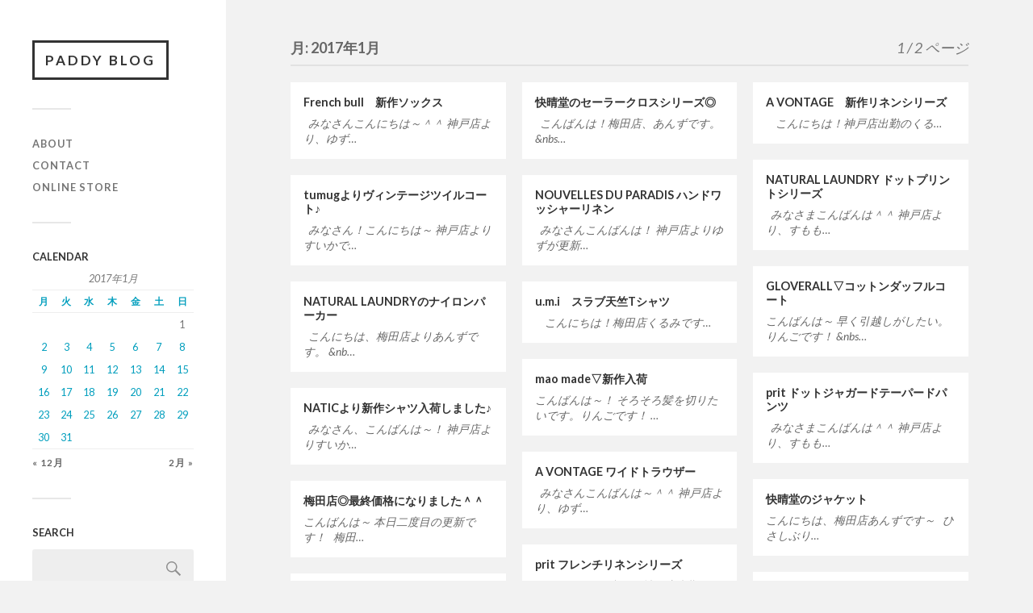

--- FILE ---
content_type: text/html; charset=UTF-8
request_url: https://www.paddy-inc.blog/2017/01/
body_size: 12548
content:
<!DOCTYPE html>

<html class="no-js" dir="ltr" lang="ja" prefix="og: https://ogp.me/ns#">

	<head profile="http://gmpg.org/xfn/11">
		
		<meta http-equiv="Content-Type" content="text/html; charset=UTF-8" />
		<meta name="viewport" content="width=device-width, initial-scale=1.0, maximum-scale=1.0, user-scalable=no" >
		 
		<title>1月, 2017 - PADDY BLOG</title>

		<!-- All in One SEO 4.9.3 - aioseo.com -->
	<meta name="robots" content="max-image-preview:large" />
	<link rel="canonical" href="https://www.paddy-inc.blog/2017/01/" />
	<link rel="next" href="https://www.paddy-inc.blog/2017/01/page/2/" />
	<meta name="generator" content="All in One SEO (AIOSEO) 4.9.3" />
		<script type="application/ld+json" class="aioseo-schema">
			{"@context":"https:\/\/schema.org","@graph":[{"@type":"BreadcrumbList","@id":"https:\/\/www.paddy-inc.blog\/2017\/01\/#breadcrumblist","itemListElement":[{"@type":"ListItem","@id":"https:\/\/www.paddy-inc.blog#listItem","position":1,"name":"\u30db\u30fc\u30e0","item":"https:\/\/www.paddy-inc.blog","nextItem":{"@type":"ListItem","@id":"https:\/\/www.paddy-inc.blog\/2017\/#listItem","name":2017}},{"@type":"ListItem","@id":"https:\/\/www.paddy-inc.blog\/2017\/#listItem","position":2,"name":2017,"item":"https:\/\/www.paddy-inc.blog\/2017\/","nextItem":{"@type":"ListItem","@id":"https:\/\/www.paddy-inc.blog\/2017\/01\/#listItem","name":"01"},"previousItem":{"@type":"ListItem","@id":"https:\/\/www.paddy-inc.blog#listItem","name":"\u30db\u30fc\u30e0"}},{"@type":"ListItem","@id":"https:\/\/www.paddy-inc.blog\/2017\/01\/#listItem","position":3,"name":"01","previousItem":{"@type":"ListItem","@id":"https:\/\/www.paddy-inc.blog\/2017\/#listItem","name":2017}}]},{"@type":"CollectionPage","@id":"https:\/\/www.paddy-inc.blog\/2017\/01\/#collectionpage","url":"https:\/\/www.paddy-inc.blog\/2017\/01\/","name":"1\u6708, 2017 - PADDY BLOG","inLanguage":"ja","isPartOf":{"@id":"https:\/\/www.paddy-inc.blog\/#website"},"breadcrumb":{"@id":"https:\/\/www.paddy-inc.blog\/2017\/01\/#breadcrumblist"}},{"@type":"Organization","@id":"https:\/\/www.paddy-inc.blog\/#organization","name":"PADDY","url":"https:\/\/www.paddy-inc.blog\/","telephone":"+81783212981","logo":{"@type":"ImageObject","url":"https:\/\/www.paddy-inc.blog\/wp-content\/uploads\/2021\/01\/IMG_4521.jpg","@id":"https:\/\/www.paddy-inc.blog\/2017\/01\/#organizationLogo","width":1133,"height":1133},"image":{"@id":"https:\/\/www.paddy-inc.blog\/2017\/01\/#organizationLogo"},"sameAs":["https:\/\/facebook.com\/PADDY","https:\/\/x.com\/PADDY","https:\/\/instagram.com\/PADDY","https:\/\/pinterest.com\/PADDY","https:\/\/youtube.com\/PADDY","https:\/\/linkedin.com\/in\/PADDY"]},{"@type":"WebSite","@id":"https:\/\/www.paddy-inc.blog\/#website","url":"https:\/\/www.paddy-inc.blog\/","name":"PADDY BLOG","inLanguage":"ja","publisher":{"@id":"https:\/\/www.paddy-inc.blog\/#organization"}}]}
		</script>
		<!-- All in One SEO -->

<script>document.documentElement.className = document.documentElement.className.replace("no-js","js");</script>
<link rel="alternate" type="application/rss+xml" title="PADDY BLOG &raquo; フィード" href="https://www.paddy-inc.blog/feed/" />
<!-- This site uses the Google Analytics by MonsterInsights plugin v7.14.0 - Using Analytics tracking - https://www.monsterinsights.com/ -->
<!-- Note: MonsterInsights is not currently configured on this site. The site owner needs to authenticate with Google Analytics in the MonsterInsights settings panel. -->
<!-- No UA code set -->
<!-- / Google Analytics by MonsterInsights -->
<style id='wp-img-auto-sizes-contain-inline-css' type='text/css'>
img:is([sizes=auto i],[sizes^="auto," i]){contain-intrinsic-size:3000px 1500px}
/*# sourceURL=wp-img-auto-sizes-contain-inline-css */
</style>
<style id='wp-emoji-styles-inline-css' type='text/css'>

	img.wp-smiley, img.emoji {
		display: inline !important;
		border: none !important;
		box-shadow: none !important;
		height: 1em !important;
		width: 1em !important;
		margin: 0 0.07em !important;
		vertical-align: -0.1em !important;
		background: none !important;
		padding: 0 !important;
	}
/*# sourceURL=wp-emoji-styles-inline-css */
</style>
<style id='wp-block-library-inline-css' type='text/css'>
:root{--wp-block-synced-color:#7a00df;--wp-block-synced-color--rgb:122,0,223;--wp-bound-block-color:var(--wp-block-synced-color);--wp-editor-canvas-background:#ddd;--wp-admin-theme-color:#007cba;--wp-admin-theme-color--rgb:0,124,186;--wp-admin-theme-color-darker-10:#006ba1;--wp-admin-theme-color-darker-10--rgb:0,107,160.5;--wp-admin-theme-color-darker-20:#005a87;--wp-admin-theme-color-darker-20--rgb:0,90,135;--wp-admin-border-width-focus:2px}@media (min-resolution:192dpi){:root{--wp-admin-border-width-focus:1.5px}}.wp-element-button{cursor:pointer}:root .has-very-light-gray-background-color{background-color:#eee}:root .has-very-dark-gray-background-color{background-color:#313131}:root .has-very-light-gray-color{color:#eee}:root .has-very-dark-gray-color{color:#313131}:root .has-vivid-green-cyan-to-vivid-cyan-blue-gradient-background{background:linear-gradient(135deg,#00d084,#0693e3)}:root .has-purple-crush-gradient-background{background:linear-gradient(135deg,#34e2e4,#4721fb 50%,#ab1dfe)}:root .has-hazy-dawn-gradient-background{background:linear-gradient(135deg,#faaca8,#dad0ec)}:root .has-subdued-olive-gradient-background{background:linear-gradient(135deg,#fafae1,#67a671)}:root .has-atomic-cream-gradient-background{background:linear-gradient(135deg,#fdd79a,#004a59)}:root .has-nightshade-gradient-background{background:linear-gradient(135deg,#330968,#31cdcf)}:root .has-midnight-gradient-background{background:linear-gradient(135deg,#020381,#2874fc)}:root{--wp--preset--font-size--normal:16px;--wp--preset--font-size--huge:42px}.has-regular-font-size{font-size:1em}.has-larger-font-size{font-size:2.625em}.has-normal-font-size{font-size:var(--wp--preset--font-size--normal)}.has-huge-font-size{font-size:var(--wp--preset--font-size--huge)}.has-text-align-center{text-align:center}.has-text-align-left{text-align:left}.has-text-align-right{text-align:right}.has-fit-text{white-space:nowrap!important}#end-resizable-editor-section{display:none}.aligncenter{clear:both}.items-justified-left{justify-content:flex-start}.items-justified-center{justify-content:center}.items-justified-right{justify-content:flex-end}.items-justified-space-between{justify-content:space-between}.screen-reader-text{border:0;clip-path:inset(50%);height:1px;margin:-1px;overflow:hidden;padding:0;position:absolute;width:1px;word-wrap:normal!important}.screen-reader-text:focus{background-color:#ddd;clip-path:none;color:#444;display:block;font-size:1em;height:auto;left:5px;line-height:normal;padding:15px 23px 14px;text-decoration:none;top:5px;width:auto;z-index:100000}html :where(.has-border-color){border-style:solid}html :where([style*=border-top-color]){border-top-style:solid}html :where([style*=border-right-color]){border-right-style:solid}html :where([style*=border-bottom-color]){border-bottom-style:solid}html :where([style*=border-left-color]){border-left-style:solid}html :where([style*=border-width]){border-style:solid}html :where([style*=border-top-width]){border-top-style:solid}html :where([style*=border-right-width]){border-right-style:solid}html :where([style*=border-bottom-width]){border-bottom-style:solid}html :where([style*=border-left-width]){border-left-style:solid}html :where(img[class*=wp-image-]){height:auto;max-width:100%}:where(figure){margin:0 0 1em}html :where(.is-position-sticky){--wp-admin--admin-bar--position-offset:var(--wp-admin--admin-bar--height,0px)}@media screen and (max-width:600px){html :where(.is-position-sticky){--wp-admin--admin-bar--position-offset:0px}}

/*# sourceURL=wp-block-library-inline-css */
</style><style id='global-styles-inline-css' type='text/css'>
:root{--wp--preset--aspect-ratio--square: 1;--wp--preset--aspect-ratio--4-3: 4/3;--wp--preset--aspect-ratio--3-4: 3/4;--wp--preset--aspect-ratio--3-2: 3/2;--wp--preset--aspect-ratio--2-3: 2/3;--wp--preset--aspect-ratio--16-9: 16/9;--wp--preset--aspect-ratio--9-16: 9/16;--wp--preset--color--black: #333;--wp--preset--color--cyan-bluish-gray: #abb8c3;--wp--preset--color--white: #fff;--wp--preset--color--pale-pink: #f78da7;--wp--preset--color--vivid-red: #cf2e2e;--wp--preset--color--luminous-vivid-orange: #ff6900;--wp--preset--color--luminous-vivid-amber: #fcb900;--wp--preset--color--light-green-cyan: #7bdcb5;--wp--preset--color--vivid-green-cyan: #00d084;--wp--preset--color--pale-cyan-blue: #8ed1fc;--wp--preset--color--vivid-cyan-blue: #0693e3;--wp--preset--color--vivid-purple: #9b51e0;--wp--preset--color--accent: #019EBD;--wp--preset--color--dark-gray: #444;--wp--preset--color--medium-gray: #666;--wp--preset--color--light-gray: #767676;--wp--preset--gradient--vivid-cyan-blue-to-vivid-purple: linear-gradient(135deg,rgb(6,147,227) 0%,rgb(155,81,224) 100%);--wp--preset--gradient--light-green-cyan-to-vivid-green-cyan: linear-gradient(135deg,rgb(122,220,180) 0%,rgb(0,208,130) 100%);--wp--preset--gradient--luminous-vivid-amber-to-luminous-vivid-orange: linear-gradient(135deg,rgb(252,185,0) 0%,rgb(255,105,0) 100%);--wp--preset--gradient--luminous-vivid-orange-to-vivid-red: linear-gradient(135deg,rgb(255,105,0) 0%,rgb(207,46,46) 100%);--wp--preset--gradient--very-light-gray-to-cyan-bluish-gray: linear-gradient(135deg,rgb(238,238,238) 0%,rgb(169,184,195) 100%);--wp--preset--gradient--cool-to-warm-spectrum: linear-gradient(135deg,rgb(74,234,220) 0%,rgb(151,120,209) 20%,rgb(207,42,186) 40%,rgb(238,44,130) 60%,rgb(251,105,98) 80%,rgb(254,248,76) 100%);--wp--preset--gradient--blush-light-purple: linear-gradient(135deg,rgb(255,206,236) 0%,rgb(152,150,240) 100%);--wp--preset--gradient--blush-bordeaux: linear-gradient(135deg,rgb(254,205,165) 0%,rgb(254,45,45) 50%,rgb(107,0,62) 100%);--wp--preset--gradient--luminous-dusk: linear-gradient(135deg,rgb(255,203,112) 0%,rgb(199,81,192) 50%,rgb(65,88,208) 100%);--wp--preset--gradient--pale-ocean: linear-gradient(135deg,rgb(255,245,203) 0%,rgb(182,227,212) 50%,rgb(51,167,181) 100%);--wp--preset--gradient--electric-grass: linear-gradient(135deg,rgb(202,248,128) 0%,rgb(113,206,126) 100%);--wp--preset--gradient--midnight: linear-gradient(135deg,rgb(2,3,129) 0%,rgb(40,116,252) 100%);--wp--preset--font-size--small: 16px;--wp--preset--font-size--medium: 20px;--wp--preset--font-size--large: 24px;--wp--preset--font-size--x-large: 42px;--wp--preset--font-size--normal: 18px;--wp--preset--font-size--larger: 27px;--wp--preset--spacing--20: 0.44rem;--wp--preset--spacing--30: 0.67rem;--wp--preset--spacing--40: 1rem;--wp--preset--spacing--50: 1.5rem;--wp--preset--spacing--60: 2.25rem;--wp--preset--spacing--70: 3.38rem;--wp--preset--spacing--80: 5.06rem;--wp--preset--shadow--natural: 6px 6px 9px rgba(0, 0, 0, 0.2);--wp--preset--shadow--deep: 12px 12px 50px rgba(0, 0, 0, 0.4);--wp--preset--shadow--sharp: 6px 6px 0px rgba(0, 0, 0, 0.2);--wp--preset--shadow--outlined: 6px 6px 0px -3px rgb(255, 255, 255), 6px 6px rgb(0, 0, 0);--wp--preset--shadow--crisp: 6px 6px 0px rgb(0, 0, 0);}:where(.is-layout-flex){gap: 0.5em;}:where(.is-layout-grid){gap: 0.5em;}body .is-layout-flex{display: flex;}.is-layout-flex{flex-wrap: wrap;align-items: center;}.is-layout-flex > :is(*, div){margin: 0;}body .is-layout-grid{display: grid;}.is-layout-grid > :is(*, div){margin: 0;}:where(.wp-block-columns.is-layout-flex){gap: 2em;}:where(.wp-block-columns.is-layout-grid){gap: 2em;}:where(.wp-block-post-template.is-layout-flex){gap: 1.25em;}:where(.wp-block-post-template.is-layout-grid){gap: 1.25em;}.has-black-color{color: var(--wp--preset--color--black) !important;}.has-cyan-bluish-gray-color{color: var(--wp--preset--color--cyan-bluish-gray) !important;}.has-white-color{color: var(--wp--preset--color--white) !important;}.has-pale-pink-color{color: var(--wp--preset--color--pale-pink) !important;}.has-vivid-red-color{color: var(--wp--preset--color--vivid-red) !important;}.has-luminous-vivid-orange-color{color: var(--wp--preset--color--luminous-vivid-orange) !important;}.has-luminous-vivid-amber-color{color: var(--wp--preset--color--luminous-vivid-amber) !important;}.has-light-green-cyan-color{color: var(--wp--preset--color--light-green-cyan) !important;}.has-vivid-green-cyan-color{color: var(--wp--preset--color--vivid-green-cyan) !important;}.has-pale-cyan-blue-color{color: var(--wp--preset--color--pale-cyan-blue) !important;}.has-vivid-cyan-blue-color{color: var(--wp--preset--color--vivid-cyan-blue) !important;}.has-vivid-purple-color{color: var(--wp--preset--color--vivid-purple) !important;}.has-black-background-color{background-color: var(--wp--preset--color--black) !important;}.has-cyan-bluish-gray-background-color{background-color: var(--wp--preset--color--cyan-bluish-gray) !important;}.has-white-background-color{background-color: var(--wp--preset--color--white) !important;}.has-pale-pink-background-color{background-color: var(--wp--preset--color--pale-pink) !important;}.has-vivid-red-background-color{background-color: var(--wp--preset--color--vivid-red) !important;}.has-luminous-vivid-orange-background-color{background-color: var(--wp--preset--color--luminous-vivid-orange) !important;}.has-luminous-vivid-amber-background-color{background-color: var(--wp--preset--color--luminous-vivid-amber) !important;}.has-light-green-cyan-background-color{background-color: var(--wp--preset--color--light-green-cyan) !important;}.has-vivid-green-cyan-background-color{background-color: var(--wp--preset--color--vivid-green-cyan) !important;}.has-pale-cyan-blue-background-color{background-color: var(--wp--preset--color--pale-cyan-blue) !important;}.has-vivid-cyan-blue-background-color{background-color: var(--wp--preset--color--vivid-cyan-blue) !important;}.has-vivid-purple-background-color{background-color: var(--wp--preset--color--vivid-purple) !important;}.has-black-border-color{border-color: var(--wp--preset--color--black) !important;}.has-cyan-bluish-gray-border-color{border-color: var(--wp--preset--color--cyan-bluish-gray) !important;}.has-white-border-color{border-color: var(--wp--preset--color--white) !important;}.has-pale-pink-border-color{border-color: var(--wp--preset--color--pale-pink) !important;}.has-vivid-red-border-color{border-color: var(--wp--preset--color--vivid-red) !important;}.has-luminous-vivid-orange-border-color{border-color: var(--wp--preset--color--luminous-vivid-orange) !important;}.has-luminous-vivid-amber-border-color{border-color: var(--wp--preset--color--luminous-vivid-amber) !important;}.has-light-green-cyan-border-color{border-color: var(--wp--preset--color--light-green-cyan) !important;}.has-vivid-green-cyan-border-color{border-color: var(--wp--preset--color--vivid-green-cyan) !important;}.has-pale-cyan-blue-border-color{border-color: var(--wp--preset--color--pale-cyan-blue) !important;}.has-vivid-cyan-blue-border-color{border-color: var(--wp--preset--color--vivid-cyan-blue) !important;}.has-vivid-purple-border-color{border-color: var(--wp--preset--color--vivid-purple) !important;}.has-vivid-cyan-blue-to-vivid-purple-gradient-background{background: var(--wp--preset--gradient--vivid-cyan-blue-to-vivid-purple) !important;}.has-light-green-cyan-to-vivid-green-cyan-gradient-background{background: var(--wp--preset--gradient--light-green-cyan-to-vivid-green-cyan) !important;}.has-luminous-vivid-amber-to-luminous-vivid-orange-gradient-background{background: var(--wp--preset--gradient--luminous-vivid-amber-to-luminous-vivid-orange) !important;}.has-luminous-vivid-orange-to-vivid-red-gradient-background{background: var(--wp--preset--gradient--luminous-vivid-orange-to-vivid-red) !important;}.has-very-light-gray-to-cyan-bluish-gray-gradient-background{background: var(--wp--preset--gradient--very-light-gray-to-cyan-bluish-gray) !important;}.has-cool-to-warm-spectrum-gradient-background{background: var(--wp--preset--gradient--cool-to-warm-spectrum) !important;}.has-blush-light-purple-gradient-background{background: var(--wp--preset--gradient--blush-light-purple) !important;}.has-blush-bordeaux-gradient-background{background: var(--wp--preset--gradient--blush-bordeaux) !important;}.has-luminous-dusk-gradient-background{background: var(--wp--preset--gradient--luminous-dusk) !important;}.has-pale-ocean-gradient-background{background: var(--wp--preset--gradient--pale-ocean) !important;}.has-electric-grass-gradient-background{background: var(--wp--preset--gradient--electric-grass) !important;}.has-midnight-gradient-background{background: var(--wp--preset--gradient--midnight) !important;}.has-small-font-size{font-size: var(--wp--preset--font-size--small) !important;}.has-medium-font-size{font-size: var(--wp--preset--font-size--medium) !important;}.has-large-font-size{font-size: var(--wp--preset--font-size--large) !important;}.has-x-large-font-size{font-size: var(--wp--preset--font-size--x-large) !important;}
/*# sourceURL=global-styles-inline-css */
</style>

<style id='classic-theme-styles-inline-css' type='text/css'>
/*! This file is auto-generated */
.wp-block-button__link{color:#fff;background-color:#32373c;border-radius:9999px;box-shadow:none;text-decoration:none;padding:calc(.667em + 2px) calc(1.333em + 2px);font-size:1.125em}.wp-block-file__button{background:#32373c;color:#fff;text-decoration:none}
/*# sourceURL=/wp-includes/css/classic-themes.min.css */
</style>
<link rel='stylesheet' id='monsterinsights-popular-posts-style-css' href='https://www.paddy-inc.blog/wp-content/plugins/google-analytics-for-wordpress/assets/css/frontend.min.css?ver=7.14.0' type='text/css' media='all' />
<link rel='stylesheet' id='fukasawa_googleFonts-css' href='//fonts.googleapis.com/css?family=Lato%3A400%2C400italic%2C700%2C700italic&#038;ver=6.9' type='text/css' media='all' />
<link rel='stylesheet' id='fukasawa_genericons-css' href='https://www.paddy-inc.blog/wp-content/themes/fukasawa/assets/fonts/genericons/genericons.css?ver=6.9' type='text/css' media='all' />
<link rel='stylesheet' id='fukasawa_style-css' href='https://www.paddy-inc.blog/wp-content/themes/fukasawa/style.css' type='text/css' media='all' />
<script type="text/javascript" src="https://www.paddy-inc.blog/wp-includes/js/jquery/jquery.min.js?ver=3.7.1" id="jquery-core-js"></script>
<script type="text/javascript" src="https://www.paddy-inc.blog/wp-includes/js/jquery/jquery-migrate.min.js?ver=3.4.1" id="jquery-migrate-js"></script>
<script type="text/javascript" src="https://www.paddy-inc.blog/wp-content/themes/fukasawa/assets/js/flexslider.js?ver=1" id="fukasawa_flexslider-js"></script>
<link rel="https://api.w.org/" href="https://www.paddy-inc.blog/wp-json/" /><link rel="EditURI" type="application/rsd+xml" title="RSD" href="https://www.paddy-inc.blog/xmlrpc.php?rsd" />
<meta name="generator" content="WordPress 6.9" />
<!-- Customizer CSS --><style type="text/css"></style><!--/Customizer CSS--><link rel="icon" href="https://www.paddy-inc.blog/wp-content/uploads/2021/02/cropped-IMG_4521-2-32x32.jpg" sizes="32x32" />
<link rel="icon" href="https://www.paddy-inc.blog/wp-content/uploads/2021/02/cropped-IMG_4521-2-192x192.jpg" sizes="192x192" />
<link rel="apple-touch-icon" href="https://www.paddy-inc.blog/wp-content/uploads/2021/02/cropped-IMG_4521-2-180x180.jpg" />
<meta name="msapplication-TileImage" content="https://www.paddy-inc.blog/wp-content/uploads/2021/02/cropped-IMG_4521-2-270x270.jpg" />
		<style type="text/css" id="wp-custom-css">
			h4 {
  padding-bottom: .5em;
  border-bottom: 1px solid #ccc;
}
		</style>
			
	</head>
	
	<body class="archive date wp-theme-fukasawa wp-is-not-mobile">

		
		<a class="skip-link button" href="#site-content">本文にジャンプ</a>
	
		<div class="mobile-navigation">
	
			<ul class="mobile-menu">
						
				<li id="menu-item-45" class="menu-item menu-item-type-custom menu-item-object-custom menu-item-45"><a href="http://paddy-inc.com/?mode=f1">ABOUT</a></li>
<li id="menu-item-46" class="menu-item menu-item-type-custom menu-item-object-custom menu-item-46"><a href="https://paddy-inc.shop-pro.jp/secure/?mode=inq&#038;shop_id=PA01356780">CONTACT</a></li>
<li id="menu-item-13" class="menu-item menu-item-type-custom menu-item-object-custom menu-item-13"><a href="http://paddy-inc.com/">ONLINE STORE</a></li>
				
			 </ul>
		 
		</div><!-- .mobile-navigation -->
	
		<div class="sidebar">
		
					
				<div class="blog-title">
					<a href="https://www.paddy-inc.blog" rel="home">PADDY BLOG</a>
				</div>
				
						
			<button type="button" class="nav-toggle">
			
				<div class="bars">
					<div class="bar"></div>
					<div class="bar"></div>
					<div class="bar"></div>
				</div>
				
				<p>
					<span class="menu">メニュー</span>
					<span class="close">閉じる</span>
				</p>
			
			</button>
			
			<ul class="main-menu">
				<li id="menu-item-45" class="menu-item menu-item-type-custom menu-item-object-custom menu-item-45"><a href="http://paddy-inc.com/?mode=f1">ABOUT</a></li>
<li id="menu-item-46" class="menu-item menu-item-type-custom menu-item-object-custom menu-item-46"><a href="https://paddy-inc.shop-pro.jp/secure/?mode=inq&#038;shop_id=PA01356780">CONTACT</a></li>
<li id="menu-item-13" class="menu-item menu-item-type-custom menu-item-object-custom menu-item-13"><a href="http://paddy-inc.com/">ONLINE STORE</a></li>
			</ul><!-- .main-menu -->

							<div class="widgets">
					<div id="calendar-2" class="widget widget_calendar"><div class="widget-content clear"><h3 class="widget-title">CALENDAR</h3><div id="calendar_wrap" class="calendar_wrap"><table id="wp-calendar" class="wp-calendar-table">
	<caption>2017年1月</caption>
	<thead>
	<tr>
		<th scope="col" aria-label="月曜日">月</th>
		<th scope="col" aria-label="火曜日">火</th>
		<th scope="col" aria-label="水曜日">水</th>
		<th scope="col" aria-label="木曜日">木</th>
		<th scope="col" aria-label="金曜日">金</th>
		<th scope="col" aria-label="土曜日">土</th>
		<th scope="col" aria-label="日曜日">日</th>
	</tr>
	</thead>
	<tbody>
	<tr>
		<td colspan="6" class="pad">&nbsp;</td><td>1</td>
	</tr>
	<tr>
		<td><a href="https://www.paddy-inc.blog/2017/01/02/" aria-label="2017年1月2日 に投稿を公開">2</a></td><td><a href="https://www.paddy-inc.blog/2017/01/03/" aria-label="2017年1月3日 に投稿を公開">3</a></td><td><a href="https://www.paddy-inc.blog/2017/01/04/" aria-label="2017年1月4日 に投稿を公開">4</a></td><td><a href="https://www.paddy-inc.blog/2017/01/05/" aria-label="2017年1月5日 に投稿を公開">5</a></td><td><a href="https://www.paddy-inc.blog/2017/01/06/" aria-label="2017年1月6日 に投稿を公開">6</a></td><td><a href="https://www.paddy-inc.blog/2017/01/07/" aria-label="2017年1月7日 に投稿を公開">7</a></td><td><a href="https://www.paddy-inc.blog/2017/01/08/" aria-label="2017年1月8日 に投稿を公開">8</a></td>
	</tr>
	<tr>
		<td><a href="https://www.paddy-inc.blog/2017/01/09/" aria-label="2017年1月9日 に投稿を公開">9</a></td><td><a href="https://www.paddy-inc.blog/2017/01/10/" aria-label="2017年1月10日 に投稿を公開">10</a></td><td><a href="https://www.paddy-inc.blog/2017/01/11/" aria-label="2017年1月11日 に投稿を公開">11</a></td><td><a href="https://www.paddy-inc.blog/2017/01/12/" aria-label="2017年1月12日 に投稿を公開">12</a></td><td><a href="https://www.paddy-inc.blog/2017/01/13/" aria-label="2017年1月13日 に投稿を公開">13</a></td><td><a href="https://www.paddy-inc.blog/2017/01/14/" aria-label="2017年1月14日 に投稿を公開">14</a></td><td><a href="https://www.paddy-inc.blog/2017/01/15/" aria-label="2017年1月15日 に投稿を公開">15</a></td>
	</tr>
	<tr>
		<td><a href="https://www.paddy-inc.blog/2017/01/16/" aria-label="2017年1月16日 に投稿を公開">16</a></td><td><a href="https://www.paddy-inc.blog/2017/01/17/" aria-label="2017年1月17日 に投稿を公開">17</a></td><td><a href="https://www.paddy-inc.blog/2017/01/18/" aria-label="2017年1月18日 に投稿を公開">18</a></td><td><a href="https://www.paddy-inc.blog/2017/01/19/" aria-label="2017年1月19日 に投稿を公開">19</a></td><td><a href="https://www.paddy-inc.blog/2017/01/20/" aria-label="2017年1月20日 に投稿を公開">20</a></td><td><a href="https://www.paddy-inc.blog/2017/01/21/" aria-label="2017年1月21日 に投稿を公開">21</a></td><td><a href="https://www.paddy-inc.blog/2017/01/22/" aria-label="2017年1月22日 に投稿を公開">22</a></td>
	</tr>
	<tr>
		<td><a href="https://www.paddy-inc.blog/2017/01/23/" aria-label="2017年1月23日 に投稿を公開">23</a></td><td><a href="https://www.paddy-inc.blog/2017/01/24/" aria-label="2017年1月24日 に投稿を公開">24</a></td><td><a href="https://www.paddy-inc.blog/2017/01/25/" aria-label="2017年1月25日 に投稿を公開">25</a></td><td><a href="https://www.paddy-inc.blog/2017/01/26/" aria-label="2017年1月26日 に投稿を公開">26</a></td><td><a href="https://www.paddy-inc.blog/2017/01/27/" aria-label="2017年1月27日 に投稿を公開">27</a></td><td><a href="https://www.paddy-inc.blog/2017/01/28/" aria-label="2017年1月28日 に投稿を公開">28</a></td><td><a href="https://www.paddy-inc.blog/2017/01/29/" aria-label="2017年1月29日 に投稿を公開">29</a></td>
	</tr>
	<tr>
		<td><a href="https://www.paddy-inc.blog/2017/01/30/" aria-label="2017年1月30日 に投稿を公開">30</a></td><td><a href="https://www.paddy-inc.blog/2017/01/31/" aria-label="2017年1月31日 に投稿を公開">31</a></td>
		<td class="pad" colspan="5">&nbsp;</td>
	</tr>
	</tbody>
	</table><nav aria-label="前と次の月" class="wp-calendar-nav">
		<span class="wp-calendar-nav-prev"><a href="https://www.paddy-inc.blog/2016/12/">&laquo; 12月</a></span>
		<span class="pad">&nbsp;</span>
		<span class="wp-calendar-nav-next"><a href="https://www.paddy-inc.blog/2017/02/">2月 &raquo;</a></span>
	</nav></div></div></div><div id="search-2" class="widget widget_search"><div class="widget-content clear"><h3 class="widget-title">SEARCH</h3><form role="search" method="get" id="searchform" class="searchform" action="https://www.paddy-inc.blog/">
				<div>
					<label class="screen-reader-text" for="s">検索:</label>
					<input type="text" value="" name="s" id="s" />
					<input type="submit" id="searchsubmit" value="検索" />
				</div>
			</form></div></div><div id="categories-2" class="widget widget_categories"><div class="widget-content clear"><h3 class="widget-title">BRAND</h3>
			<ul>
					<li class="cat-item cat-item-10"><a href="https://www.paddy-inc.blog/category/a-vontade/">A VONTADE</a> (44)
</li>
	<li class="cat-item cat-item-20"><a href="https://www.paddy-inc.blog/category/arte-povera/">ARTE POVERA</a> (8)
</li>
	<li class="cat-item cat-item-56"><a href="https://www.paddy-inc.blog/category/barbour/">Barbour</a> (8)
</li>
	<li class="cat-item cat-item-42"><a href="https://www.paddy-inc.blog/category/basis-broek/">BASIS BROEK</a> (1)
</li>
	<li class="cat-item cat-item-57"><a href="https://www.paddy-inc.blog/category/better/">BETTER</a> (2)
</li>
	<li class="cat-item cat-item-28"><a href="https://www.paddy-inc.blog/category/bru-na-boinne/">BRU NA BOINNE</a> (54)
</li>
	<li class="cat-item cat-item-153"><a href="https://www.paddy-inc.blog/category/cion/">cion</a> (1)
</li>
	<li class="cat-item cat-item-17"><a href="https://www.paddy-inc.blog/category/clip-tab/">Clip.tab</a> (88)
</li>
	<li class="cat-item cat-item-55"><a href="https://www.paddy-inc.blog/category/corona/">CORONA</a> (14)
</li>
	<li class="cat-item cat-item-41"><a href="https://www.paddy-inc.blog/category/dana-faneuil/">Dana Faneuil</a> (61)
</li>
	<li class="cat-item cat-item-30"><a href="https://www.paddy-inc.blog/category/days/">DAYS</a> (14)
</li>
	<li class="cat-item cat-item-47"><a href="https://www.paddy-inc.blog/category/descente-allterrain/">DESCENTE ALLTERRAIN</a> (9)
</li>
	<li class="cat-item cat-item-27"><a href="https://www.paddy-inc.blog/category/dublle-works/">DUBLLE WORKS</a> (5)
</li>
	<li class="cat-item cat-item-9"><a href="https://www.paddy-inc.blog/category/eel/">EEL</a> (30)
</li>
	<li class="cat-item cat-item-48"><a href="https://www.paddy-inc.blog/category/etc/">etc&#8230;</a> (23)
</li>
	<li class="cat-item cat-item-31"><a href="https://www.paddy-inc.blog/category/fabrique-en-planete-terre/">FABRIQUE en planete terre</a> (10)
</li>
	<li class="cat-item cat-item-37"><a href="https://www.paddy-inc.blog/category/french-bull/">French bull</a> (51)
</li>
	<li class="cat-item cat-item-45"><a href="https://www.paddy-inc.blog/category/gauze/">gauze</a> (31)
</li>
	<li class="cat-item cat-item-49"><a href="https://www.paddy-inc.blog/category/glaz/">glaz</a> (7)
</li>
	<li class="cat-item cat-item-40"><a href="https://www.paddy-inc.blog/category/goods/">goods</a> (17)
</li>
	<li class="cat-item cat-item-52"><a href="https://www.paddy-inc.blog/category/gram/">gram</a> (28)
</li>
	<li class="cat-item cat-item-14"><a href="https://www.paddy-inc.blog/category/grin/">grin</a> (130)
</li>
	<li class="cat-item cat-item-44"><a href="https://www.paddy-inc.blog/category/harvesty/">HARVESTY</a> (79)
</li>
	<li class="cat-item cat-item-19"><a href="https://www.paddy-inc.blog/category/import/">import</a> (72)
</li>
	<li class="cat-item cat-item-46"><a href="https://www.paddy-inc.blog/category/inverallan/">INVERALLAN</a> (22)
</li>
	<li class="cat-item cat-item-58"><a href="https://www.paddy-inc.blog/category/kippu/">KIPPU</a> (2)
</li>
	<li class="cat-item cat-item-142"><a href="https://www.paddy-inc.blog/category/laboratory/">LABORATORY</a> (11)
</li>
	<li class="cat-item cat-item-38"><a href="https://www.paddy-inc.blog/category/laiterie/">LAITERIE</a> (7)
</li>
	<li class="cat-item cat-item-163"><a href="https://www.paddy-inc.blog/category/le-monde/">Le Monde</a> (2)
</li>
	<li class="cat-item cat-item-54"><a href="https://www.paddy-inc.blog/category/m-d-l/">M.D.L</a> (2)
</li>
	<li class="cat-item cat-item-24"><a href="https://www.paddy-inc.blog/category/maomade/">maomade</a> (105)
</li>
	<li class="cat-item cat-item-140"><a href="https://www.paddy-inc.blog/category/moonstar/">moonstar</a> (3)
</li>
	<li class="cat-item cat-item-165"><a href="https://www.paddy-inc.blog/category/nanga/">NANGA</a> (3)
</li>
	<li class="cat-item cat-item-53"><a href="https://www.paddy-inc.blog/category/naru/">NARU</a> (43)
</li>
	<li class="cat-item cat-item-34"><a href="https://www.paddy-inc.blog/category/natic/">NATIC</a> (30)
</li>
	<li class="cat-item cat-item-16"><a href="https://www.paddy-inc.blog/category/natural-laundry/">NATURAL LAUNDRY</a> (283)
</li>
	<li class="cat-item cat-item-13"><a href="https://www.paddy-inc.blog/category/nigel-cabourn/">Nigel Cabourn</a> (22)
</li>
	<li class="cat-item cat-item-39"><a href="https://www.paddy-inc.blog/category/nini/">nini</a> (10)
</li>
	<li class="cat-item cat-item-43"><a href="https://www.paddy-inc.blog/category/nisica/">nisica</a> (51)
</li>
	<li class="cat-item cat-item-36"><a href="https://www.paddy-inc.blog/category/nouvelles-du-paradis/">NOUVELLES DU PARADIS</a> (7)
</li>
	<li class="cat-item cat-item-7"><a href="https://www.paddy-inc.blog/category/omnigod/">OMNIGOD</a> (97)
</li>
	<li class="cat-item cat-item-11"><a href="https://www.paddy-inc.blog/category/ordinary-fits/">Ordinary Fits</a> (110)
</li>
	<li class="cat-item cat-item-25"><a href="https://www.paddy-inc.blog/category/orslow/">orSlow</a> (66)
</li>
	<li class="cat-item cat-item-18"><a href="https://www.paddy-inc.blog/category/paddy-umeda/">PADDY umeda</a> (23)
</li>
	<li class="cat-item cat-item-8"><a href="https://www.paddy-inc.blog/category/paddyblog/">PADDYBlog</a> (83)
</li>
	<li class="cat-item cat-item-162"><a href="https://www.paddy-inc.blog/category/post-oalls/">POST O&#039;ALLS</a> (2)
</li>
	<li class="cat-item cat-item-12"><a href="https://www.paddy-inc.blog/category/prit/">prit</a> (219)
</li>
	<li class="cat-item cat-item-32"><a href="https://www.paddy-inc.blog/category/rinen/">RINEN</a> (23)
</li>
	<li class="cat-item cat-item-147"><a href="https://www.paddy-inc.blog/category/robe-de-peau/">ROBE DE PEAU</a> (4)
</li>
	<li class="cat-item cat-item-21"><a href="https://www.paddy-inc.blog/category/saint-james/">SAINT JAMES</a> (51)
</li>
	<li class="cat-item cat-item-50"><a href="https://www.paddy-inc.blog/category/setto/">SETTO</a> (27)
</li>
	<li class="cat-item cat-item-26"><a href="https://www.paddy-inc.blog/category/shoes/">shoes</a> (21)
</li>
	<li class="cat-item cat-item-33"><a href="https://www.paddy-inc.blog/category/short-cut-for-marks/">SHORT CUT FOR MARKS</a> (7)
</li>
	<li class="cat-item cat-item-166"><a href="https://www.paddy-inc.blog/category/sierra-designs/">SIERRA DESIGNS</a> (1)
</li>
	<li class="cat-item cat-item-164"><a href="https://www.paddy-inc.blog/category/soglia/">soglia</a> (1)
</li>
	<li class="cat-item cat-item-51"><a href="https://www.paddy-inc.blog/category/standard-supply/">STANDARD SUPPLY</a> (25)
</li>
	<li class="cat-item cat-item-23"><a href="https://www.paddy-inc.blog/category/tang/">TANG</a> (28)
</li>
	<li class="cat-item cat-item-22"><a href="https://www.paddy-inc.blog/category/tumugu/">tumugu:</a> (168)
</li>
	<li class="cat-item cat-item-35"><a href="https://www.paddy-inc.blog/category/u-m-i/">u.m.i</a> (4)
</li>
	<li class="cat-item cat-item-29"><a href="https://www.paddy-inc.blog/category/ues/">UES</a> (22)
</li>
	<li class="cat-item cat-item-15"><a href="https://www.paddy-inc.blog/category/%e5%bf%ab%e6%99%b4%e5%a0%82/">快晴堂</a> (206)
</li>
	<li class="cat-item cat-item-1"><a href="https://www.paddy-inc.blog/category/uncategorized/">未分類</a> (284)
</li>
			</ul>

			</div></div><div id="archives-2" class="widget widget_archive"><div class="widget-content clear"><h3 class="widget-title">ARCHIVE</h3>
			<ul>
					<li><a href='https://www.paddy-inc.blog/2026/01/'>2026年1月</a>&nbsp;(12)</li>
	<li><a href='https://www.paddy-inc.blog/2025/12/'>2025年12月</a>&nbsp;(13)</li>
	<li><a href='https://www.paddy-inc.blog/2025/11/'>2025年11月</a>&nbsp;(17)</li>
	<li><a href='https://www.paddy-inc.blog/2025/10/'>2025年10月</a>&nbsp;(13)</li>
	<li><a href='https://www.paddy-inc.blog/2025/09/'>2025年9月</a>&nbsp;(13)</li>
	<li><a href='https://www.paddy-inc.blog/2025/08/'>2025年8月</a>&nbsp;(15)</li>
	<li><a href='https://www.paddy-inc.blog/2025/07/'>2025年7月</a>&nbsp;(14)</li>
	<li><a href='https://www.paddy-inc.blog/2025/06/'>2025年6月</a>&nbsp;(16)</li>
	<li><a href='https://www.paddy-inc.blog/2025/05/'>2025年5月</a>&nbsp;(14)</li>
	<li><a href='https://www.paddy-inc.blog/2025/04/'>2025年4月</a>&nbsp;(13)</li>
	<li><a href='https://www.paddy-inc.blog/2025/03/'>2025年3月</a>&nbsp;(19)</li>
	<li><a href='https://www.paddy-inc.blog/2025/02/'>2025年2月</a>&nbsp;(14)</li>
	<li><a href='https://www.paddy-inc.blog/2025/01/'>2025年1月</a>&nbsp;(15)</li>
	<li><a href='https://www.paddy-inc.blog/2024/12/'>2024年12月</a>&nbsp;(13)</li>
	<li><a href='https://www.paddy-inc.blog/2024/11/'>2024年11月</a>&nbsp;(17)</li>
	<li><a href='https://www.paddy-inc.blog/2024/10/'>2024年10月</a>&nbsp;(16)</li>
	<li><a href='https://www.paddy-inc.blog/2024/09/'>2024年9月</a>&nbsp;(17)</li>
	<li><a href='https://www.paddy-inc.blog/2024/08/'>2024年8月</a>&nbsp;(17)</li>
	<li><a href='https://www.paddy-inc.blog/2024/07/'>2024年7月</a>&nbsp;(16)</li>
	<li><a href='https://www.paddy-inc.blog/2024/06/'>2024年6月</a>&nbsp;(14)</li>
	<li><a href='https://www.paddy-inc.blog/2024/05/'>2024年5月</a>&nbsp;(16)</li>
	<li><a href='https://www.paddy-inc.blog/2024/04/'>2024年4月</a>&nbsp;(15)</li>
	<li><a href='https://www.paddy-inc.blog/2024/03/'>2024年3月</a>&nbsp;(18)</li>
	<li><a href='https://www.paddy-inc.blog/2024/02/'>2024年2月</a>&nbsp;(14)</li>
	<li><a href='https://www.paddy-inc.blog/2024/01/'>2024年1月</a>&nbsp;(11)</li>
	<li><a href='https://www.paddy-inc.blog/2023/12/'>2023年12月</a>&nbsp;(11)</li>
	<li><a href='https://www.paddy-inc.blog/2023/11/'>2023年11月</a>&nbsp;(11)</li>
	<li><a href='https://www.paddy-inc.blog/2023/10/'>2023年10月</a>&nbsp;(15)</li>
	<li><a href='https://www.paddy-inc.blog/2023/09/'>2023年9月</a>&nbsp;(16)</li>
	<li><a href='https://www.paddy-inc.blog/2023/08/'>2023年8月</a>&nbsp;(17)</li>
	<li><a href='https://www.paddy-inc.blog/2023/07/'>2023年7月</a>&nbsp;(14)</li>
	<li><a href='https://www.paddy-inc.blog/2023/06/'>2023年6月</a>&nbsp;(14)</li>
	<li><a href='https://www.paddy-inc.blog/2023/05/'>2023年5月</a>&nbsp;(11)</li>
	<li><a href='https://www.paddy-inc.blog/2023/04/'>2023年4月</a>&nbsp;(10)</li>
	<li><a href='https://www.paddy-inc.blog/2023/03/'>2023年3月</a>&nbsp;(10)</li>
	<li><a href='https://www.paddy-inc.blog/2023/02/'>2023年2月</a>&nbsp;(8)</li>
	<li><a href='https://www.paddy-inc.blog/2023/01/'>2023年1月</a>&nbsp;(10)</li>
	<li><a href='https://www.paddy-inc.blog/2022/12/'>2022年12月</a>&nbsp;(8)</li>
	<li><a href='https://www.paddy-inc.blog/2022/11/'>2022年11月</a>&nbsp;(14)</li>
	<li><a href='https://www.paddy-inc.blog/2022/10/'>2022年10月</a>&nbsp;(15)</li>
	<li><a href='https://www.paddy-inc.blog/2022/09/'>2022年9月</a>&nbsp;(18)</li>
	<li><a href='https://www.paddy-inc.blog/2022/08/'>2022年8月</a>&nbsp;(18)</li>
	<li><a href='https://www.paddy-inc.blog/2022/07/'>2022年7月</a>&nbsp;(22)</li>
	<li><a href='https://www.paddy-inc.blog/2022/06/'>2022年6月</a>&nbsp;(22)</li>
	<li><a href='https://www.paddy-inc.blog/2022/05/'>2022年5月</a>&nbsp;(32)</li>
	<li><a href='https://www.paddy-inc.blog/2022/04/'>2022年4月</a>&nbsp;(30)</li>
	<li><a href='https://www.paddy-inc.blog/2022/03/'>2022年3月</a>&nbsp;(31)</li>
	<li><a href='https://www.paddy-inc.blog/2022/02/'>2022年2月</a>&nbsp;(31)</li>
	<li><a href='https://www.paddy-inc.blog/2022/01/'>2022年1月</a>&nbsp;(32)</li>
	<li><a href='https://www.paddy-inc.blog/2021/12/'>2021年12月</a>&nbsp;(29)</li>
	<li><a href='https://www.paddy-inc.blog/2021/11/'>2021年11月</a>&nbsp;(30)</li>
	<li><a href='https://www.paddy-inc.blog/2021/10/'>2021年10月</a>&nbsp;(33)</li>
	<li><a href='https://www.paddy-inc.blog/2021/09/'>2021年9月</a>&nbsp;(32)</li>
	<li><a href='https://www.paddy-inc.blog/2021/08/'>2021年8月</a>&nbsp;(34)</li>
	<li><a href='https://www.paddy-inc.blog/2021/07/'>2021年7月</a>&nbsp;(32)</li>
	<li><a href='https://www.paddy-inc.blog/2021/06/'>2021年6月</a>&nbsp;(27)</li>
	<li><a href='https://www.paddy-inc.blog/2021/05/'>2021年5月</a>&nbsp;(33)</li>
	<li><a href='https://www.paddy-inc.blog/2021/04/'>2021年4月</a>&nbsp;(32)</li>
	<li><a href='https://www.paddy-inc.blog/2021/03/'>2021年3月</a>&nbsp;(31)</li>
	<li><a href='https://www.paddy-inc.blog/2021/02/'>2021年2月</a>&nbsp;(29)</li>
	<li><a href='https://www.paddy-inc.blog/2021/01/'>2021年1月</a>&nbsp;(33)</li>
	<li><a href='https://www.paddy-inc.blog/2020/12/'>2020年12月</a>&nbsp;(29)</li>
	<li><a href='https://www.paddy-inc.blog/2020/11/'>2020年11月</a>&nbsp;(30)</li>
	<li><a href='https://www.paddy-inc.blog/2020/10/'>2020年10月</a>&nbsp;(30)</li>
	<li><a href='https://www.paddy-inc.blog/2020/09/'>2020年9月</a>&nbsp;(29)</li>
	<li><a href='https://www.paddy-inc.blog/2020/08/'>2020年8月</a>&nbsp;(33)</li>
	<li><a href='https://www.paddy-inc.blog/2020/07/'>2020年7月</a>&nbsp;(33)</li>
	<li><a href='https://www.paddy-inc.blog/2020/06/'>2020年6月</a>&nbsp;(27)</li>
	<li><a href='https://www.paddy-inc.blog/2020/05/'>2020年5月</a>&nbsp;(33)</li>
	<li><a href='https://www.paddy-inc.blog/2020/04/'>2020年4月</a>&nbsp;(32)</li>
	<li><a href='https://www.paddy-inc.blog/2020/03/'>2020年3月</a>&nbsp;(34)</li>
	<li><a href='https://www.paddy-inc.blog/2020/02/'>2020年2月</a>&nbsp;(30)</li>
	<li><a href='https://www.paddy-inc.blog/2020/01/'>2020年1月</a>&nbsp;(31)</li>
	<li><a href='https://www.paddy-inc.blog/2019/12/'>2019年12月</a>&nbsp;(30)</li>
	<li><a href='https://www.paddy-inc.blog/2019/11/'>2019年11月</a>&nbsp;(31)</li>
	<li><a href='https://www.paddy-inc.blog/2019/10/'>2019年10月</a>&nbsp;(32)</li>
	<li><a href='https://www.paddy-inc.blog/2019/09/'>2019年9月</a>&nbsp;(32)</li>
	<li><a href='https://www.paddy-inc.blog/2019/08/'>2019年8月</a>&nbsp;(32)</li>
	<li><a href='https://www.paddy-inc.blog/2019/07/'>2019年7月</a>&nbsp;(33)</li>
	<li><a href='https://www.paddy-inc.blog/2019/06/'>2019年6月</a>&nbsp;(31)</li>
	<li><a href='https://www.paddy-inc.blog/2019/05/'>2019年5月</a>&nbsp;(31)</li>
	<li><a href='https://www.paddy-inc.blog/2019/04/'>2019年4月</a>&nbsp;(30)</li>
	<li><a href='https://www.paddy-inc.blog/2019/03/'>2019年3月</a>&nbsp;(31)</li>
	<li><a href='https://www.paddy-inc.blog/2019/02/'>2019年2月</a>&nbsp;(28)</li>
	<li><a href='https://www.paddy-inc.blog/2019/01/'>2019年1月</a>&nbsp;(31)</li>
	<li><a href='https://www.paddy-inc.blog/2018/12/'>2018年12月</a>&nbsp;(32)</li>
	<li><a href='https://www.paddy-inc.blog/2018/11/'>2018年11月</a>&nbsp;(30)</li>
	<li><a href='https://www.paddy-inc.blog/2018/10/'>2018年10月</a>&nbsp;(31)</li>
	<li><a href='https://www.paddy-inc.blog/2018/09/'>2018年9月</a>&nbsp;(30)</li>
	<li><a href='https://www.paddy-inc.blog/2018/08/'>2018年8月</a>&nbsp;(33)</li>
	<li><a href='https://www.paddy-inc.blog/2018/07/'>2018年7月</a>&nbsp;(32)</li>
	<li><a href='https://www.paddy-inc.blog/2018/06/'>2018年6月</a>&nbsp;(30)</li>
	<li><a href='https://www.paddy-inc.blog/2018/05/'>2018年5月</a>&nbsp;(32)</li>
	<li><a href='https://www.paddy-inc.blog/2018/04/'>2018年4月</a>&nbsp;(30)</li>
	<li><a href='https://www.paddy-inc.blog/2018/03/'>2018年3月</a>&nbsp;(33)</li>
	<li><a href='https://www.paddy-inc.blog/2018/02/'>2018年2月</a>&nbsp;(29)</li>
	<li><a href='https://www.paddy-inc.blog/2018/01/'>2018年1月</a>&nbsp;(30)</li>
	<li><a href='https://www.paddy-inc.blog/2017/12/'>2017年12月</a>&nbsp;(33)</li>
	<li><a href='https://www.paddy-inc.blog/2017/11/'>2017年11月</a>&nbsp;(32)</li>
	<li><a href='https://www.paddy-inc.blog/2017/10/'>2017年10月</a>&nbsp;(33)</li>
	<li><a href='https://www.paddy-inc.blog/2017/09/'>2017年9月</a>&nbsp;(32)</li>
	<li><a href='https://www.paddy-inc.blog/2017/08/'>2017年8月</a>&nbsp;(31)</li>
	<li><a href='https://www.paddy-inc.blog/2017/07/'>2017年7月</a>&nbsp;(33)</li>
	<li><a href='https://www.paddy-inc.blog/2017/06/'>2017年6月</a>&nbsp;(31)</li>
	<li><a href='https://www.paddy-inc.blog/2017/05/'>2017年5月</a>&nbsp;(33)</li>
	<li><a href='https://www.paddy-inc.blog/2017/04/'>2017年4月</a>&nbsp;(33)</li>
	<li><a href='https://www.paddy-inc.blog/2017/03/'>2017年3月</a>&nbsp;(32)</li>
	<li><a href='https://www.paddy-inc.blog/2017/02/'>2017年2月</a>&nbsp;(29)</li>
	<li><a href='https://www.paddy-inc.blog/2017/01/' aria-current="page">2017年1月</a>&nbsp;(34)</li>
	<li><a href='https://www.paddy-inc.blog/2016/12/'>2016年12月</a>&nbsp;(34)</li>
	<li><a href='https://www.paddy-inc.blog/2016/11/'>2016年11月</a>&nbsp;(32)</li>
	<li><a href='https://www.paddy-inc.blog/2016/10/'>2016年10月</a>&nbsp;(32)</li>
	<li><a href='https://www.paddy-inc.blog/2016/09/'>2016年9月</a>&nbsp;(8)</li>
	<li><a href='https://www.paddy-inc.blog/2016/01/'>2016年1月</a>&nbsp;(1)</li>
			</ul>

			</div></div>				</div><!-- .widgets -->
			
			<div class="credits">
				<p>&copy; 2026 <a href="https://www.paddy-inc.blog/">PADDY BLOG</a>.</p>
				<p>Powered by  <a href="https://www.wordpress.org">WordPress</a>.</p>
				<p>Theme by <a href="https://www.andersnoren.se">Anders Nor&eacute;n</a>.</p>
			</div><!-- .credits -->
							
		</div><!-- .sidebar -->
	
		<main class="wrapper" id="site-content">
<div class="content">
																	                    
	
		<div class="page-title">
			
			<div class="section-inner clear">
	
				<h1 class="archive-title">
					月: <span>2017年1月</span><span class="archive-subtitle">1 / 2 ページ </span>					
				</h1>

										
			</div><!-- .section-inner -->
			
		</div><!-- .page-title -->

	
	
		<div class="posts" id="posts">
				
			<div class="post-container">

	<div id="post-2459" class="post-2459 post type-post status-publish format-standard hentry category-french-bull">

								
				<div class="post-header">
					<h2 class="post-title"><a href="https://www.paddy-inc.blog/2017/01/31/french-bull%e3%80%80%e6%96%b0%e4%bd%9c%e3%82%bd%e3%83%83%e3%82%af%e3%82%b9/">French bull　新作ソックス</a></h2>
				</div><!-- .post-header -->
			
							
				<div class="post-excerpt">
				
					<p>&nbsp; みなさんこんにちは～＾＾ 神戸店より、ゆず&#8230;</p>
				
				</div>

					
	</div><!-- .post -->

</div><!-- .post-container --><div class="post-container">

	<div id="post-2442" class="post-2442 post type-post status-publish format-standard hentry category-15">

								
				<div class="post-header">
					<h2 class="post-title"><a href="https://www.paddy-inc.blog/2017/01/30/%e5%bf%ab%e6%99%b4%e5%a0%82%e3%81%ae%e3%82%bb%e3%83%bc%e3%83%a9%e3%83%bc%e3%82%af%e3%83%ad%e3%82%b9%e3%82%b7%e3%83%aa%e3%83%bc%e3%82%ba%e2%97%8e/">快晴堂のセーラークロスシリーズ◎</a></h2>
				</div><!-- .post-header -->
			
							
				<div class="post-excerpt">
				
					<p>&nbsp; こんばんは！梅田店、あんずです。 &#038;nbs&#8230;</p>
				
				</div>

					
	</div><!-- .post -->

</div><!-- .post-container --><div class="post-container">

	<div id="post-2423" class="post-2423 post type-post status-publish format-standard hentry category-a-vontade">

								
				<div class="post-header">
					<h2 class="post-title"><a href="https://www.paddy-inc.blog/2017/01/29/a-vontage%e3%80%80%e6%96%b0%e4%bd%9c%e3%83%aa%e3%83%8d%e3%83%b3%e3%82%b7%e3%83%aa%e3%83%bc%e3%82%ba/">A VONTAGE　新作リネンシリーズ</a></h2>
				</div><!-- .post-header -->
			
							
				<div class="post-excerpt">
				
					<p>&nbsp; &nbsp; こんにちは！神戸店出勤のくる&#8230;</p>
				
				</div>

					
	</div><!-- .post -->

</div><!-- .post-container --><div class="post-container">

	<div id="post-2404" class="post-2404 post type-post status-publish format-standard hentry category-natural-laundry">

								
				<div class="post-header">
					<h2 class="post-title"><a href="https://www.paddy-inc.blog/2017/01/28/natural-laundry-%e3%83%89%e3%83%83%e3%83%88%e3%83%97%e3%83%aa%e3%83%b3%e3%83%88%e3%82%b7%e3%83%aa%e3%83%bc%e3%82%ba/">NATURAL LAUNDRY ドットプリントシリーズ</a></h2>
				</div><!-- .post-header -->
			
							
				<div class="post-excerpt">
				
					<p>&nbsp; みなさまこんばんは＾＾ 神戸店より、すもも&#8230;</p>
				
				</div>

					
	</div><!-- .post -->

</div><!-- .post-container --><div class="post-container">

	<div id="post-2371" class="post-2371 post type-post status-publish format-standard hentry category-tumugu">

								
				<div class="post-header">
					<h2 class="post-title"><a href="https://www.paddy-inc.blog/2017/01/27/tumug%e3%82%88%e3%82%8a%e3%83%b4%e3%82%a3%e3%83%b3%e3%83%86%e3%83%bc%e3%82%b8%e3%83%84%e3%82%a4%e3%83%ab%e3%82%b3%e3%83%bc%e3%83%88%e2%99%aa/">tumugよりヴィンテージツイルコート♪</a></h2>
				</div><!-- .post-header -->
			
							
				<div class="post-excerpt">
				
					<p>&nbsp; みなさん！こんにちは～ 神戸店よりすいかで&#8230;</p>
				
				</div>

					
	</div><!-- .post -->

</div><!-- .post-container --><div class="post-container">

	<div id="post-2357" class="post-2357 post type-post status-publish format-standard hentry category-nouvelles-du-paradis">

								
				<div class="post-header">
					<h2 class="post-title"><a href="https://www.paddy-inc.blog/2017/01/26/nouvelles-du-paradis-%e3%83%8f%e3%83%b3%e3%83%89%e3%83%af%e3%83%83%e3%82%b7%e3%83%a3%e3%83%bc%e3%83%aa%e3%83%8d%e3%83%b3/">NOUVELLES DU PARADIS ハンドワッシャーリネン</a></h2>
				</div><!-- .post-header -->
			
							
				<div class="post-excerpt">
				
					<p>&nbsp; みなさんこんばんは！ 神戸店よりゆずが更新&#8230;</p>
				
				</div>

					
	</div><!-- .post -->

</div><!-- .post-container --><div class="post-container">

	<div id="post-2336" class="post-2336 post type-post status-publish format-standard hentry category-import">

								
				<div class="post-header">
					<h2 class="post-title"><a href="https://www.paddy-inc.blog/2017/01/25/gloverall%e2%96%bd%e3%82%b3%e3%83%83%e3%83%88%e3%83%b3%e3%83%80%e3%83%83%e3%83%95%e3%83%ab%e3%82%b3%e3%83%bc%e3%83%88/">GLOVERALL▽コットンダッフルコート</a></h2>
				</div><!-- .post-header -->
			
							
				<div class="post-excerpt">
				
					<p>こんばんは～ 早く引越しがしたい。りんごです！ &#038;nbs&#8230;</p>
				
				</div>

					
	</div><!-- .post -->

</div><!-- .post-container --><div class="post-container">

	<div id="post-2319" class="post-2319 post type-post status-publish format-standard hentry category-natural-laundry">

								
				<div class="post-header">
					<h2 class="post-title"><a href="https://www.paddy-inc.blog/2017/01/24/natural-laundry%e3%81%ae%e3%83%8a%e3%82%a4%e3%83%ad%e3%83%b3%e3%83%91%e3%83%bc%e3%82%ab%e3%83%bc/">NATURAL LAUNDRYのナイロンパーカー</a></h2>
				</div><!-- .post-header -->
			
							
				<div class="post-excerpt">
				
					<p>&nbsp; こんにちは、梅田店よりあんずです。 &#038;nb&#8230;</p>
				
				</div>

					
	</div><!-- .post -->

</div><!-- .post-container --><div class="post-container">

	<div id="post-2303" class="post-2303 post type-post status-publish format-standard hentry category-u-m-i">

								
				<div class="post-header">
					<h2 class="post-title"><a href="https://www.paddy-inc.blog/2017/01/23/u-m-i%e3%80%80%e3%82%b9%e3%83%a9%e3%83%96%e5%a4%a9%e7%ab%bat%e3%82%b7%e3%83%a3%e3%83%84/">u.m.i　スラブ天竺Tシャツ</a></h2>
				</div><!-- .post-header -->
			
							
				<div class="post-excerpt">
				
					<p>&nbsp; &nbsp; こんにちは！梅田店くるみです&#8230;</p>
				
				</div>

					
	</div><!-- .post -->

</div><!-- .post-container --><div class="post-container">

	<div id="post-2277" class="post-2277 post type-post status-publish format-standard hentry category-maomade">

								
				<div class="post-header">
					<h2 class="post-title"><a href="https://www.paddy-inc.blog/2017/01/22/mao-made%e2%96%bd%e6%96%b0%e4%bd%9c%e5%85%a5%e8%8d%b7/">mao made▽新作入荷</a></h2>
				</div><!-- .post-header -->
			
							
				<div class="post-excerpt">
				
					<p>こんばんは～！ そろそろ髪を切りたいです。りんごです！ &#8230;</p>
				
				</div>

					
	</div><!-- .post -->

</div><!-- .post-container --><div class="post-container">

	<div id="post-2258" class="post-2258 post type-post status-publish format-standard hentry category-prit">

								
				<div class="post-header">
					<h2 class="post-title"><a href="https://www.paddy-inc.blog/2017/01/21/prit-%e3%83%89%e3%83%83%e3%83%88%e3%82%b8%e3%83%a3%e3%82%ac%e3%83%bc%e3%83%89%e3%83%86%e3%83%bc%e3%83%91%e3%83%bc%e3%83%89%e3%83%91%e3%83%b3%e3%83%84/">prit ドットジャガードテーパードパンツ</a></h2>
				</div><!-- .post-header -->
			
							
				<div class="post-excerpt">
				
					<p>&nbsp; みなさまこんばんは＾＾ 神戸店より、すもも&#8230;</p>
				
				</div>

					
	</div><!-- .post -->

</div><!-- .post-container --><div class="post-container">

	<div id="post-2244" class="post-2244 post type-post status-publish format-standard hentry category-natic">

								
				<div class="post-header">
					<h2 class="post-title"><a href="https://www.paddy-inc.blog/2017/01/20/natic%e3%82%88%e3%82%8a%e6%96%b0%e4%bd%9c%e3%82%b7%e3%83%a3%e3%83%84%e5%85%a5%e8%8d%b7%e3%81%97%e3%81%be%e3%81%97%e3%81%9f%e2%99%aa/">NATICより新作シャツ入荷しました♪</a></h2>
				</div><!-- .post-header -->
			
							
				<div class="post-excerpt">
				
					<p>&nbsp; みなさん、こんばんは～！ 神戸店よりすいか&#8230;</p>
				
				</div>

					
	</div><!-- .post -->

</div><!-- .post-container --><div class="post-container">

	<div id="post-2216" class="post-2216 post type-post status-publish format-standard hentry category-a-vontade">

								
				<div class="post-header">
					<h2 class="post-title"><a href="https://www.paddy-inc.blog/2017/01/19/a-vontage-%e3%83%af%e3%82%a4%e3%83%89%e3%83%88%e3%83%a9%e3%82%a6%e3%82%b6%e3%83%bc/">A VONTAGE ワイドトラウザー</a></h2>
				</div><!-- .post-header -->
			
							
				<div class="post-excerpt">
				
					<p>&nbsp; みなさんこんばんは～＾＾ 神戸店より、ゆず&#8230;</p>
				
				</div>

					
	</div><!-- .post -->

</div><!-- .post-container --><div class="post-container">

	<div id="post-2193" class="post-2193 post type-post status-publish format-standard hentry category-15">

								
				<div class="post-header">
					<h2 class="post-title"><a href="https://www.paddy-inc.blog/2017/01/18/%e5%bf%ab%e6%99%b4%e5%a0%82%e3%81%ae%e3%82%b8%e3%83%a3%e3%82%b1%e3%83%83%e3%83%88/">快晴堂のジャケット</a></h2>
				</div><!-- .post-header -->
			
							
				<div class="post-excerpt">
				
					<p>こんにちは、梅田店あんずです～ &nbsp; ひさしぶり&#8230;</p>
				
				</div>

					
	</div><!-- .post -->

</div><!-- .post-container --><div class="post-container">

	<div id="post-2175" class="post-2175 post type-post status-publish format-standard hentry category-paddy-umeda">

								
				<div class="post-header">
					<h2 class="post-title"><a href="https://www.paddy-inc.blog/2017/01/17/%e6%a2%85%e7%94%b0%e5%ba%97%e2%97%8e%e6%9c%80%e7%b5%82%e4%be%a1%e6%a0%bc%e3%81%ab%e3%81%aa%e3%82%8a%e3%81%be%e3%81%97%e3%81%9f%ef%bc%be%ef%bc%be/">梅田店◎最終価格になりました＾＾</a></h2>
				</div><!-- .post-header -->
			
							
				<div class="post-excerpt">
				
					<p>こんばんは～ 本日二度目の更新です！ &nbsp; 梅田&#8230;</p>
				
				</div>

					
	</div><!-- .post -->

</div><!-- .post-container --><div class="post-container">

	<div id="post-2173" class="post-2173 post type-post status-publish format-standard hentry category-prit">

								
				<div class="post-header">
					<h2 class="post-title"><a href="https://www.paddy-inc.blog/2017/01/17/prit-%e3%83%95%e3%83%ac%e3%83%b3%e3%83%81%e3%83%aa%e3%83%8d%e3%83%b3%e3%82%b7%e3%83%aa%e3%83%bc%e3%82%ba/">prit フレンチリネンシリーズ</a></h2>
				</div><!-- .post-header -->
			
							
				<div class="post-excerpt">
				
					<p>&nbsp; こんにちは！本日は神戸店出勤のくるみです～&#8230;</p>
				
				</div>

					
	</div><!-- .post -->

</div><!-- .post-container --><div class="post-container">

	<div id="post-2153" class="post-2153 post type-post status-publish format-standard hentry category-ordinary-fits">

								
				<div class="post-header">
					<h2 class="post-title"><a href="https://www.paddy-inc.blog/2017/01/16/ordinary-fits%e3%82%88%e3%82%8a%e6%96%b0%e4%bd%9c2%e5%9e%8b%e5%85%a5%e8%8d%b7%ef%bc%81/">Ordinary fitsより新作2型入荷！</a></h2>
				</div><!-- .post-header -->
			
							
				<div class="post-excerpt">
				
					<p>こんばんは～！ 更新が遅くなってしまい申し訳ございません&#8230;</p>
				
				</div>

					
	</div><!-- .post -->

</div><!-- .post-container --><div class="post-container">

	<div id="post-2132" class="post-2132 post type-post status-publish format-standard hentry category-tumugu">

								
				<div class="post-header">
					<h2 class="post-title"><a href="https://www.paddy-inc.blog/2017/01/15/tumugu-%e3%83%a9%e3%82%a4%e3%83%88%e3%82%aa%e3%83%b3%e3%82%b9%e3%83%87%e3%83%8b%e3%83%a0%e3%82%b7%e3%83%aa%e3%83%bc%e3%82%ba/">tumugu ライトオンスデニムシリーズ</a></h2>
				</div><!-- .post-header -->
			
							
				<div class="post-excerpt">
				
					<p>&nbsp; みなさまこんばんは＾＾ 神戸店より、すもも&#8230;</p>
				
				</div>

					
	</div><!-- .post -->

</div><!-- .post-container -->		
		</div><!-- .posts -->

			<div class="archive-nav clear">
		<a href="https://www.paddy-inc.blog/2017/01/page/2/" class="archive-nav-older fleft">過去の投稿 &rarr;</a>			</div><!-- .archive-nav -->

			
</div><!-- .content -->
	              	        
		</main><!-- .wrapper -->

		<script type="speculationrules">
{"prefetch":[{"source":"document","where":{"and":[{"href_matches":"/*"},{"not":{"href_matches":["/wp-*.php","/wp-admin/*","/wp-content/uploads/*","/wp-content/*","/wp-content/plugins/*","/wp-content/themes/fukasawa/*","/*\\?(.+)"]}},{"not":{"selector_matches":"a[rel~=\"nofollow\"]"}},{"not":{"selector_matches":".no-prefetch, .no-prefetch a"}}]},"eagerness":"conservative"}]}
</script>
<script type="text/javascript" src="https://www.paddy-inc.blog/wp-includes/js/imagesloaded.min.js?ver=5.0.0" id="imagesloaded-js"></script>
<script type="text/javascript" src="https://www.paddy-inc.blog/wp-includes/js/masonry.min.js?ver=4.2.2" id="masonry-js"></script>
<script type="text/javascript" src="https://www.paddy-inc.blog/wp-content/themes/fukasawa/assets/js/global.js" id="fukasawa_global-js"></script>
<script id="wp-emoji-settings" type="application/json">
{"baseUrl":"https://s.w.org/images/core/emoji/17.0.2/72x72/","ext":".png","svgUrl":"https://s.w.org/images/core/emoji/17.0.2/svg/","svgExt":".svg","source":{"concatemoji":"https://www.paddy-inc.blog/wp-includes/js/wp-emoji-release.min.js?ver=6.9"}}
</script>
<script type="module">
/* <![CDATA[ */
/*! This file is auto-generated */
const a=JSON.parse(document.getElementById("wp-emoji-settings").textContent),o=(window._wpemojiSettings=a,"wpEmojiSettingsSupports"),s=["flag","emoji"];function i(e){try{var t={supportTests:e,timestamp:(new Date).valueOf()};sessionStorage.setItem(o,JSON.stringify(t))}catch(e){}}function c(e,t,n){e.clearRect(0,0,e.canvas.width,e.canvas.height),e.fillText(t,0,0);t=new Uint32Array(e.getImageData(0,0,e.canvas.width,e.canvas.height).data);e.clearRect(0,0,e.canvas.width,e.canvas.height),e.fillText(n,0,0);const a=new Uint32Array(e.getImageData(0,0,e.canvas.width,e.canvas.height).data);return t.every((e,t)=>e===a[t])}function p(e,t){e.clearRect(0,0,e.canvas.width,e.canvas.height),e.fillText(t,0,0);var n=e.getImageData(16,16,1,1);for(let e=0;e<n.data.length;e++)if(0!==n.data[e])return!1;return!0}function u(e,t,n,a){switch(t){case"flag":return n(e,"\ud83c\udff3\ufe0f\u200d\u26a7\ufe0f","\ud83c\udff3\ufe0f\u200b\u26a7\ufe0f")?!1:!n(e,"\ud83c\udde8\ud83c\uddf6","\ud83c\udde8\u200b\ud83c\uddf6")&&!n(e,"\ud83c\udff4\udb40\udc67\udb40\udc62\udb40\udc65\udb40\udc6e\udb40\udc67\udb40\udc7f","\ud83c\udff4\u200b\udb40\udc67\u200b\udb40\udc62\u200b\udb40\udc65\u200b\udb40\udc6e\u200b\udb40\udc67\u200b\udb40\udc7f");case"emoji":return!a(e,"\ud83e\u1fac8")}return!1}function f(e,t,n,a){let r;const o=(r="undefined"!=typeof WorkerGlobalScope&&self instanceof WorkerGlobalScope?new OffscreenCanvas(300,150):document.createElement("canvas")).getContext("2d",{willReadFrequently:!0}),s=(o.textBaseline="top",o.font="600 32px Arial",{});return e.forEach(e=>{s[e]=t(o,e,n,a)}),s}function r(e){var t=document.createElement("script");t.src=e,t.defer=!0,document.head.appendChild(t)}a.supports={everything:!0,everythingExceptFlag:!0},new Promise(t=>{let n=function(){try{var e=JSON.parse(sessionStorage.getItem(o));if("object"==typeof e&&"number"==typeof e.timestamp&&(new Date).valueOf()<e.timestamp+604800&&"object"==typeof e.supportTests)return e.supportTests}catch(e){}return null}();if(!n){if("undefined"!=typeof Worker&&"undefined"!=typeof OffscreenCanvas&&"undefined"!=typeof URL&&URL.createObjectURL&&"undefined"!=typeof Blob)try{var e="postMessage("+f.toString()+"("+[JSON.stringify(s),u.toString(),c.toString(),p.toString()].join(",")+"));",a=new Blob([e],{type:"text/javascript"});const r=new Worker(URL.createObjectURL(a),{name:"wpTestEmojiSupports"});return void(r.onmessage=e=>{i(n=e.data),r.terminate(),t(n)})}catch(e){}i(n=f(s,u,c,p))}t(n)}).then(e=>{for(const n in e)a.supports[n]=e[n],a.supports.everything=a.supports.everything&&a.supports[n],"flag"!==n&&(a.supports.everythingExceptFlag=a.supports.everythingExceptFlag&&a.supports[n]);var t;a.supports.everythingExceptFlag=a.supports.everythingExceptFlag&&!a.supports.flag,a.supports.everything||((t=a.source||{}).concatemoji?r(t.concatemoji):t.wpemoji&&t.twemoji&&(r(t.twemoji),r(t.wpemoji)))});
//# sourceURL=https://www.paddy-inc.blog/wp-includes/js/wp-emoji-loader.min.js
/* ]]> */
</script>

	</body>
</html>